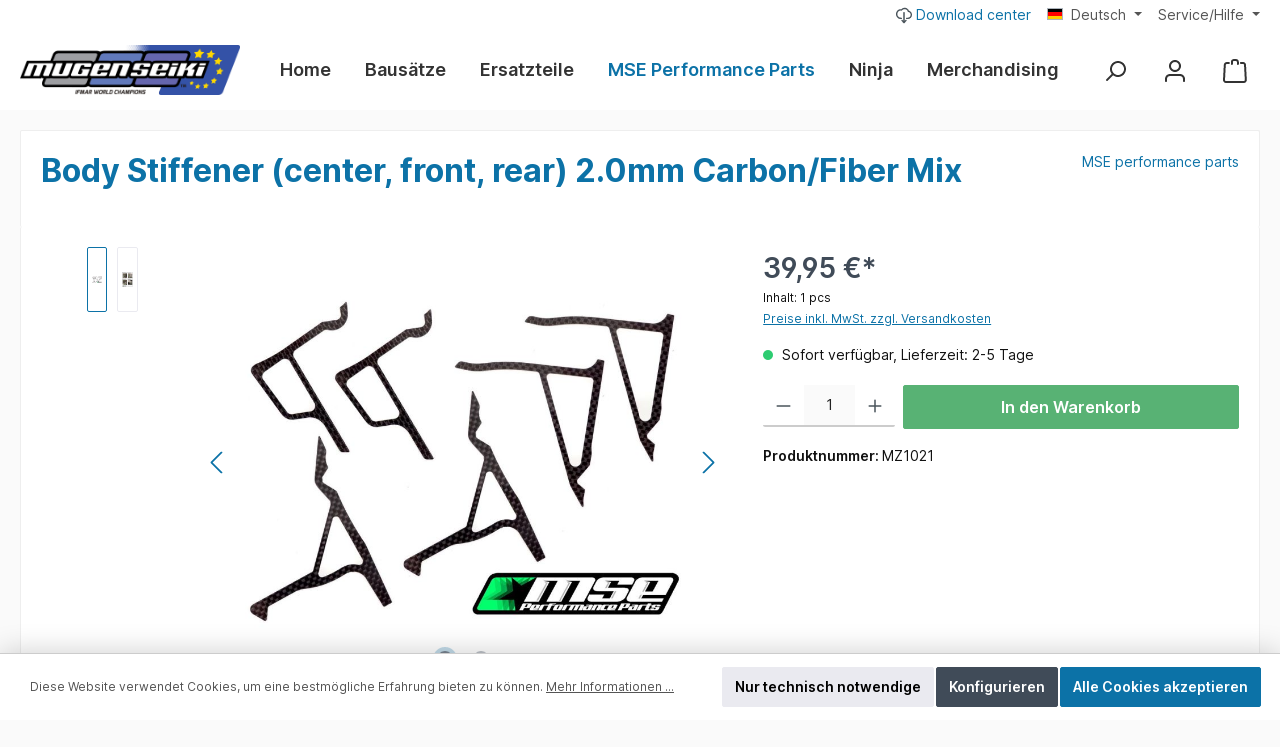

--- FILE ---
content_type: image/svg+xml
request_url: https://mugenshop.eu/media/c2/20/15/1707464580/DE%20Vorkasse.svg?ts=1707464580
body_size: 2515
content:
<svg xmlns="http://www.w3.org/2000/svg" xmlns:xlink="http://www.w3.org/1999/xlink" width="980" height="680" viewBox="0 0 980 680">
  <defs>
    <linearGradient id="c" x1="50%" x2="50%" y1="0%" y2="100%">
      <stop offset="0%" stop-color="#FFF"/>
      <stop offset="100%" stop-color="#EDEDED"/>
    </linearGradient>
    <filter id="a" width="113.3%" height="120%" x="-6.7%" y="-10%" filterUnits="objectBoundingBox">
      <feMorphology in="SourceAlpha" operator="dilate" radius="2.5" result="shadowSpreadOuter1"/>
      <feOffset in="shadowSpreadOuter1" result="shadowOffsetOuter1"/>
      <feGaussianBlur in="shadowOffsetOuter1" result="shadowBlurOuter1" stdDeviation="17.5"/>
      <feColorMatrix in="shadowBlurOuter1" values="0 0 0 0 0 0 0 0 0 0 0 0 0 0 0 0 0 0 0.5 0"/>
    </filter>
    <rect id="b" width="900" height="600" x="0" y=".002" rx="80"/>
  </defs>
  <g fill="none" fill-rule="evenodd">
    <g transform="translate(40 39.998)">
      <use xlink:href="#b" fill="#000" filter="url(#a)"/>
      <use xlink:href="#b" fill="url(#c)"/>
    </g>
    <path fill="#F60" d="M940 482v78c0 44.183-35.817 80-80 80H120c-44.183 0-80-35.817-80-80v-78h900Z"/>
    <g fill="#FFF" fill-rule="nonzero">
      <path d="M266.5 522H282l14 56h8.5l14-56H334l-18 70h-31.5zM362.5 593.5c-4 0-7.717-.7-11.15-2.1-3.433-1.4-6.4-3.317-8.9-5.75-2.5-2.434-4.45-5.3-5.85-8.6-1.4-3.3-2.1-6.817-2.1-10.55 0-3.734.7-7.25 2.1-10.55 1.4-3.3 3.35-6.167 5.85-8.6 2.5-2.434 5.467-4.35 8.9-5.75 3.433-1.4 7.15-2.1 11.15-2.1s7.7.7 11.1 2.1c3.4 1.4 6.35 3.316 8.85 5.75 2.5 2.433 4.467 5.3 5.9 8.6 1.433 3.3 2.15 6.816 2.15 10.55 0 3.733-.717 7.25-2.15 10.55-1.433 3.3-3.4 6.166-5.9 8.6-2.5 2.433-5.45 4.35-8.85 5.75-3.4 1.4-7.1 2.1-11.1 2.1Zm0-12c1.867 0 3.617-.367 5.25-1.1a13.486 13.486 0 0 0 4.3-3.05c1.233-1.3 2.2-2.867 2.9-4.7.7-1.834 1.05-3.884 1.05-6.15 0-2.267-.35-4.317-1.05-6.15-.7-1.834-1.667-3.4-2.9-4.7a13.486 13.486 0 0 0-4.3-3.05c-1.633-.734-3.383-1.1-5.25-1.1s-3.617.366-5.25 1.1a13.486 13.486 0 0 0-4.3 3.05c-1.233 1.3-2.2 2.866-2.9 4.7-.7 1.833-1.05 3.883-1.05 6.15 0 2.266.35 4.316 1.05 6.15.7 1.833 1.667 3.4 2.9 4.7a13.486 13.486 0 0 0 4.3 3.05c1.633.733 3.383 1.1 5.25 1.1ZM398.5 541h14v7.5h.5c.6-1.6 1.5-3 2.7-4.2 1-1.067 2.333-2.05 4-2.95 1.667-.9 3.767-1.35 6.3-1.35h6v13.5h-7.5c-3.8 0-6.75 1.033-8.85 3.1-2.1 2.066-3.15 4.866-3.15 8.4v27h-14v-51ZM439 522h14v38h6l13.5-19H488l-16.5 23.5 18 27.5h-16l-13-20H453v20h-14zM512.5 593.5c-3.267 0-6.317-.634-9.15-1.9-2.833-1.267-5.317-3.067-7.45-5.4-2.133-2.334-3.817-5.167-5.05-8.5-1.233-3.334-1.85-7.067-1.85-11.2 0-4.134.617-7.867 1.85-11.2 1.233-3.334 2.917-6.167 5.05-8.5 2.133-2.334 4.617-4.134 7.45-5.4 2.833-1.267 5.883-1.9 9.15-1.9 2.8 0 5.183.416 7.15 1.25 1.967.833 3.617 1.75 4.95 2.75 1.533 1.2 2.833 2.533 3.9 4h.5V541h14v51h-14v-6.5h-.5c-1.067 1.466-2.367 2.8-3.9 4-1.333 1-2.983 1.916-4.95 2.75-1.967.833-4.35 1.25-7.15 1.25Zm3.5-12c3.8 0 6.917-1.3 9.35-3.9 2.433-2.6 3.65-6.3 3.65-11.1s-1.217-8.5-3.65-11.1c-2.433-2.6-5.55-3.9-9.35-3.9-3.533 0-6.5 1.3-8.9 3.9-2.4 2.6-3.6 6.3-3.6 11.1s1.2 8.5 3.6 11.1c2.4 2.6 5.367 3.9 8.9 3.9ZM576 593.5c-2.733 0-5.2-.25-7.4-.75s-4.15-1.184-5.85-2.05c-1.7-.867-3.2-1.834-4.5-2.9-1.3-1.067-2.383-2.167-3.25-3.3a23.852 23.852 0 0 1-4.5-9H565a10.224 10.224 0 0 0 2.2 3.3c.8.8 1.9 1.533 3.3 2.2 1.4.666 3.233 1 5.5 1 3.267 0 5.5-.45 6.7-1.35 1.2-.9 1.8-2.117 1.8-3.65 0-1.334-.783-2.334-2.35-3-1.567-.667-3.517-1.267-5.85-1.8-2.333-.534-4.85-1.1-7.55-1.7-2.7-.6-5.217-1.5-7.55-2.7-2.333-1.2-4.283-2.8-5.85-4.8-1.567-2-2.35-4.667-2.35-8 0-2 .467-3.934 1.4-5.8.933-1.867 2.3-3.517 4.1-4.95 1.8-1.434 4.033-2.584 6.7-3.45 2.667-.867 5.767-1.3 9.3-1.3 2.667 0 5.067.233 7.2.7 2.133.466 4.017 1.1 5.65 1.9 1.633.8 3.05 1.7 4.25 2.7 1.2 1 2.2 2 3 3 1.933 2.4 3.233 5.133 3.9 8.2h-14c-.4-.934-1-1.767-1.8-2.5-.733-.6-1.75-1.167-3.05-1.7-1.3-.534-3.017-.8-5.15-.8-2.533 0-4.333.416-5.4 1.25-1.067.833-1.6 1.75-1.6 2.75 0 1.333.783 2.333 2.35 3 1.567.666 3.517 1.266 5.85 1.8 2.333.533 4.85 1.1 7.55 1.7 2.7.6 5.217 1.5 7.55 2.7 2.333 1.2 4.283 2.8 5.85 4.8 1.567 2 2.35 4.666 2.35 8 0 2.133-.5 4.183-1.5 6.15-1 1.966-2.467 3.716-4.4 5.25-1.933 1.533-4.333 2.766-7.2 3.7-2.867.933-6.167 1.4-9.9 1.4ZM629 593.5c-2.733 0-5.2-.25-7.4-.75s-4.15-1.184-5.85-2.05c-1.7-.867-3.2-1.834-4.5-2.9-1.3-1.067-2.383-2.167-3.25-3.3a23.852 23.852 0 0 1-4.5-9H618a10.224 10.224 0 0 0 2.2 3.3c.8.8 1.9 1.533 3.3 2.2 1.4.666 3.233 1 5.5 1 3.267 0 5.5-.45 6.7-1.35 1.2-.9 1.8-2.117 1.8-3.65 0-1.334-.783-2.334-2.35-3-1.567-.667-3.517-1.267-5.85-1.8-2.333-.534-4.85-1.1-7.55-1.7-2.7-.6-5.217-1.5-7.55-2.7-2.333-1.2-4.283-2.8-5.85-4.8-1.567-2-2.35-4.667-2.35-8 0-2 .467-3.934 1.4-5.8.933-1.867 2.3-3.517 4.1-4.95 1.8-1.434 4.033-2.584 6.7-3.45 2.667-.867 5.767-1.3 9.3-1.3 2.667 0 5.067.233 7.2.7 2.133.466 4.017 1.1 5.65 1.9 1.633.8 3.05 1.7 4.25 2.7 1.2 1 2.2 2 3 3 1.933 2.4 3.233 5.133 3.9 8.2h-14c-.4-.934-1-1.767-1.8-2.5-.733-.6-1.75-1.167-3.05-1.7-1.3-.534-3.017-.8-5.15-.8-2.533 0-4.333.416-5.4 1.25-1.067.833-1.6 1.75-1.6 2.75 0 1.333.783 2.333 2.35 3 1.567.666 3.517 1.266 5.85 1.8 2.333.533 4.85 1.1 7.55 1.7 2.7.6 5.217 1.5 7.55 2.7 2.333 1.2 4.283 2.8 5.85 4.8 1.567 2 2.35 4.666 2.35 8 0 2.133-.5 4.183-1.5 6.15-1 1.966-2.467 3.716-4.4 5.25-1.933 1.533-4.333 2.766-7.2 3.7-2.867.933-6.167 1.4-9.9 1.4ZM684.5 593.5c-3.867 0-7.483-.7-10.85-2.1-3.367-1.4-6.283-3.317-8.75-5.75-2.467-2.434-4.4-5.3-5.8-8.6-1.4-3.3-2.1-6.817-2.1-10.55 0-3.734.7-7.25 2.1-10.55 1.4-3.3 3.333-6.167 5.8-8.6 2.467-2.434 5.383-4.35 8.75-5.75 3.367-1.4 6.983-2.1 10.85-2.1 4 0 7.65.7 10.95 2.1 3.3 1.4 6.15 3.333 8.55 5.8 2.4 2.466 4.25 5.333 5.55 8.6 1.3 3.266 1.95 6.766 1.95 10.5v3h-40c.267 1.6.783 3.133 1.55 4.6a14.438 14.438 0 0 0 2.9 3.85 13.541 13.541 0 0 0 3.95 2.6c1.467.633 3 .95 4.6.95 2.267 0 4.117-.317 5.55-.95 1.433-.634 2.617-1.317 3.55-2.05 1-.867 1.8-1.867 2.4-3h15a25.996 25.996 0 0 1-5 9 27.854 27.854 0 0 1-3.5 3.3c-1.333 1.066-2.867 2.033-4.6 2.9-1.733.866-3.717 1.55-5.95 2.05-2.233.5-4.717.75-7.45.75Zm12-32.5a11.888 11.888 0 0 0-1.4-3.6 11.515 11.515 0 0 0-2.55-3c-1.033-.867-2.233-1.567-3.6-2.1-1.367-.534-2.85-.8-4.45-.8-3.267 0-5.983.95-8.15 2.85-2.167 1.9-3.617 4.116-4.35 6.65h24.5Z"/>
    </g>
    <path fill="#F60" fill-opacity=".5" d="M691.33 40c8.716 2.893 17.807 6.16 27.27 9.8-1.067 21.867-4.8 42.667-11.2 62.4-6.4 19.733-13.333 36.533-20.8 50.4l-2.357-.82C663.928 154.75 646.58 149.825 632.2 147c-14.933-2.933-30.933-4.4-48-4.4-27.733 0-49.333 6.533-64.8 19.6-15.467 13.067-26.933 32.4-34.4 58h145.6c2.667 9.067 4 21.067 4 36l-.005 1.672c-.094 14.643-1.425 25.819-3.995 33.528h-156v42c0 5.067.267 9.733.8 14h155.2c2.667 9.067 4 21.067 4 36l-.005 1.672c-.094 14.643-1.425 25.819-3.995 33.528h-144c7.467 22.933 19.333 39.867 35.6 50.8 8.436 5.67 18.559 9.87 30.366 12.6H359.557c-8.71-19.488-15.43-40.621-20.157-63.4h-69.6c-2.618-7.855-3.951-19.308-4-34.36v-.84c0-14.933 1.333-26.933 4-36h60.8c-.533-4.8-.8-9.6-.8-14.4v-41.6h-60c-2.618-7.855-3.951-19.308-4-34.36v-.84c0-14.933 1.333-26.933 4-36h69.6c5.867-29.333 14.933-56.133 27.2-80.4 12.267-24.267 28-45.2 47.2-62.8 16.793-15.393 36.238-27.727 58.334-37H691.33Zm2.47 426.6a406.688 406.688 0 0 1 6.892 15.4l-66.057.002a270.27 270.27 0 0 0 7.565-1.402c17.333-3.467 34.533-8.133 51.6-14Z"/>
  </g>
</svg>
